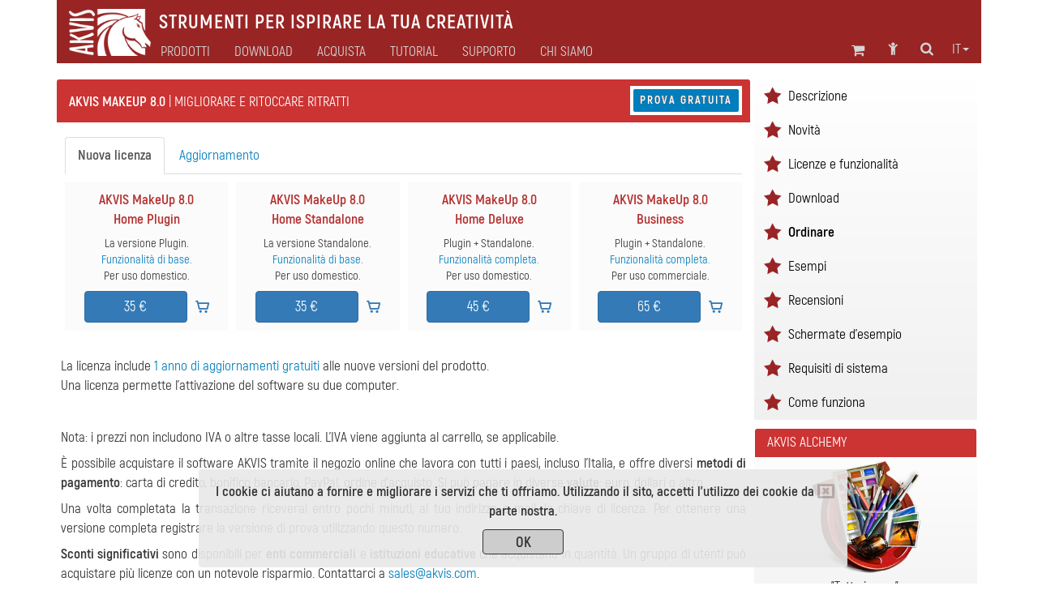

--- FILE ---
content_type: text/html; charset=UTF-8
request_url: https://akvis.com/it/makeup/price-retouch-portrait.php
body_size: 10040
content:

<!DOCTYPE html>
<html lang="it"  prefix="og: http://ogp.me/ns#">
   <head>

       


      <script type="text/javascript">
          window.___gcfg = {lang: 'en'};
          (function ()
          {
             var po = document.createElement("script");
             po.type = "text/javascript";
             po.async = true;
             po.src = "https://apis.google.com/js/plusone.js";
             var s = document.getElementsByTagName("script")[0];
             s.parentNode.insertBefore(po, s);
          })();</script>

      <link href="https://plus.google.com/108376232293861711147/" rel="publisher" />
      <title>Acquistare il programma AKVIS MakeUp: licenze, sconti</title>
      <meta name="Robots" content="index,follow">
      <meta name="Description" content="Come acquistare AKVIS MakeUp. Plugin e Standalone. Prezzi. Licenze. Sconti. Pacchetti. Aggiornamento.">
      <meta http-equiv="Description" content="Come acquistare AKVIS MakeUp. Plugin e Standalone. Prezzi. Licenze. Sconti. Pacchetti. Aggiornamento.">
      <meta name="Keywords" content="MakeUp, acquistare, ordinare, online, versione, licenza, programma,  software,  negozio">
      <meta http-equiv="Keywords" content="MakeUp, acquistare, ordinare, online, versione, licenza, programma,  software,  negozio">
      <meta http-equiv="Content-Type" content="text/html; charset=UTF-8">
      <meta name="Author" content="© 2004-2026, AKVIS, info@akvis.com">
      <link rel="icon" href="/favicon.svg" type="image/svg+xml">
      <meta name="verify-v1" content="ughqaqk8XYy+41/yHAVQFV52tyc/LjVmsoWp39HeW7Q=" />
      <meta name="viewport" content="width=device-width, initial-scale=1">
      <link rel="stylesheet" href="/tools/font-awesome-4.7.0/css/font-awesome.min.css">
      <link rel="stylesheet" href="/tools/bootstrap/css/bootstrap.min.css">
      <link rel="stylesheet" href="/tools/formvalidation/dist/css/formValidation.min.css">
      <link rel="stylesheet" href="/tools/social-likes/social-likes_birman.css">
      <link REL="stylesheet" HREF="/css/style.min.css" TYPE="text/css">
      <!--<link REL="stylesheet" HREF="/css/atyle-new.min.css" TYPE="text/css">-->
      <link rel="alternate" href="https://akvis.com/it/index.php"/>

      <script type="text/javascript" src="/tools/jquery/jquery-1.12.4.min.js"></script>
      <script type="text/javascript" src="/tools/bootstrap/js/bootstrap.min.js"></script>
      <script type="text/javascript" src="/tools/formvalidation/dist/js/formValidation.min.js"></script>
      <script type="text/javascript" src="/tools/formvalidation/dist/js/framework/bootstrap.min.js"></script>
      <script type="text/javascript" src="/tools/formvalidation/dist/js/language/it_IT.js"></script>
      <script type="text/javascript" src="/tools/social-likes/social-likes.min.js"></script>

      <meta property="og:type" content="website">
      <meta property="og:site_name" content="AKVIS.com">
      <meta property="og:title" content="Acquistare il programma AKVIS MakeUp: licenze, sconti"/>
      <meta property="og:description" content="Come acquistare AKVIS MakeUp. Plugin e Standalone. Prezzi. Licenze. Sconti. Pacchetti. Aggiornamento."/>
      <meta property="og:url" content= "https://akvis.com/it/makeup/price-retouch-portrait.php"/>
      

<!-- Yandex.Metrika counter -->
<script type="text/javascript">
    (function(m,e,t,r,i,k,a){
        m[i]=m[i]||function(){(m[i].a=m[i].a||[]).push(arguments)};
        m[i].l=1*new Date();
        for (var j = 0; j < document.scripts.length; j++) {if (document.scripts[j].src === r) { return; }}
        k=e.createElement(t),a=e.getElementsByTagName(t)[0],k.async=1,k.src=r,a.parentNode.insertBefore(k,a)
    })(window, document,'script','https://mc.yandex.ru/metrika/tag.js', 'ym');

    ym(79634704, 'init', {webvisor:true, clickmap:true, accurateTrackBounce:true, trackLinks:true});
</script>
<noscript><div><img src="https://mc.yandex.ru/watch/79634704" style="position:absolute; left:-9999px;" alt="" /></div></noscript>
<!-- /Yandex.Metrika counter -->

</head>
<body>
   <!-- Google Tag Manager (noscript) -->
 <!--   <noscript><iframe src="https://www.googletagmanager.com/ns.html?id=GTM-PWVNDHP"
                     height="0" width="0" style="display:none;visibility:hidden"></iframe></noscript> -->
   <!-- End Google Tag Manager (noscript) -->

<!--
   <script>
       (function (i, s, o, g, r, a, m) {
          i['GoogleAnalyticsObject'] = r;
          i[r] = i[r] || function () {
             (i[r].q = i[r].q || []).push(arguments)
          }, i[r].l = 1 * new Date();
          a = s.createElement(o),
                  m = s.getElementsByTagName(o)[0];
          a.async = 1;
          a.src = g;
          m.parentNode.insertBefore(a, m)
       })(window, document, 'script', '//www.google-analytics.com/analytics.js', 'ga');
       ga('create', 'UA-1365902-2', 'auto');
       ga('send', 'pageview');

   </script>

-->
   <div class="container">
      <style>
    .awarning{
        position: fixed;
        z-index: 1000;
        bottom: 0;
        background: rgba(232, 232, 232, 0.9);
        width: 800px;
        margin-left: 175px;
    }
    .btn-war{
        color: #333;
        background-color: rgb(205,205,205);
        border-color: #333;
        width: 100px;
        height: 31px;
        padding: 3px 12px;
        margin-top: 10px;
    }
    @media (max-width: 1199px){
        .awarning{
            width: 800px;
            margin-left:75px;
        }
    }   
    @media (max-width: 991px){
        .awarning{
            width: 710px;
            margin-left: 5px;
        }
    }
    @media (max-width: 767px){
        .awarning{
            width: 100%;
            margin-left: 0;
        }
    }
</style>

<div style="display: none" class='alert awarning text-center'></div>

<script>
    //-------------------------------------------------------
    function getCookie(name) {
        var matches = document.cookie.match(new RegExp(
            "(?:^|; )"+name.replace(/([\.$?*|{}\(\)\[\]\\\/\+^])/g, '\\$1')+"=([^;]*)"
        ));
        return matches ? decodeURIComponent(matches[1]) : undefined;
    }
    //-------------------------------------------------------
    function setCookie(name, value, options) {
        options = options || {};
        var expires = options.expires;
        if (typeof expires === "number" && expires) {
            var d = new Date();
            d.setTime(d.getTime()+expires*1000);
            expires = options.expires = d;
        }
        if (expires && expires.toUTCString) {
            options.expires = expires.toUTCString();
        }
        value = encodeURIComponent(value);
        var updatedCookie = name+"="+value;

        for (var propName in options) {
            updatedCookie += "; "+propName;
            var propValue = options[propName];
            if (propValue !== true) {
                updatedCookie += "="+propValue;
            }
        }
        updatedCookie += ";path=/";
      document.cookie = updatedCookie;
    }
    //-------------------------------------------------------
    function delCookie(name) {
        setCookie(name, "", {expires: -1});
    }
    //-------------------------------------------------------
    function closeWarning(){
        setCookie('warning', 'ok', {expires:"31 Jan 2028 00:0:00 GMT"});
        $('.alert').alert('close');
    };
    //-------------------------------------------------------
    function view_more(){
       $("#find-more").hide();
       $("#more").show();
    };
    //-------------------------------------------------------
    $(document).ready(function(){
        var n = getCookie('warning');
        if(n === undefined){
            $(".awarning").html("<button type='button' class='close' data-dismiss='alert' aria-label='Close'><span aria-hidden='true'><i class='fa fa-window-close-o' aria-hidden='true'></i></span></button><strong>I cookie ci aiutano a fornire e migliorare i servizi che ti offriamo. Utilizzando il sito, accetti l'utilizzo dei cookie da parte nostra.</strong></br><button type='button' class='btn btn-war' onclick='closeWarning()'><strong>OK</strong></button>");
            $(".awarning").show();
        } 
    });
</script>
      <div class="col-md-1 col-xs-2 col-md-offset-11 col-xs-offset-10 text-center">
<a class="atop " href="#">
    <i class="fa fa-chevron-circle-up fa-2x " aria-hidden="true"></i>
</a>
</div>      <!--<div class="container">-->
    <nav class="navbar navbar-default">
        <div class="navbar-header">
            <button type="button" class="navbar-toggle collapsed" data-toggle="collapse" data-target="#navbar-collapse">
                <span class="sr-only">Toggle navigation</span>
                <span class="icon-bar"></span>
                <span class="icon-bar"></span>
                <span class="icon-bar"></span>
            </button>

                        <a class="navbar-brand" href = /it/index.php><img src='/img/logo_horse.png' height='40' align="middle" alt='AKVIS'></a>
            <p class="navbar-text navbar-text-jp">Strumenti per ispirare la tua creatività</p>

        </div>
        <div class="collapse navbar-collapse" id="navbar-collapse">
            <ul id="menu-icon1" class="nav navbar-nav navbar-right">
                <!--Корзина******************-->
<li>
   <div class="shoppingcart_wrapper">
      <a href='/it/shopping-cart.php' class="shoppingcart">
                      <!-- TODO car -->
             <span class="kol-cart"></span>
                  <i class="fa fa-shopping-cart fa-2 fa-fw" title="Carrello"></i>
      </a>
   </div>
</li>
<!--Комната пользователя******************-->
<li><a href="https://akvis.com/customer/it/customer-room.php"><i class="fa fa-child fa-2 fa-fw " title="Accedi al conto"></i></a></li>
<!--Поиск******************-->
<li><a href="/it/search-on-akvis.php"><i class="fa fa-search fa-2 fa-fw" title="Cerca nel sito"></i></a></li>
<!--Язык******************-->
<li class="dropdown menu-lang">
   <a href="#" class="dropdown-toggle" data-toggle="dropdown" role="button" 
      aria-expanded="false">it<span class="caret"></span></a>
   <ul id="menu-lang" class="dropdown-menu" role="menu">
      <li><a href='/en/makeup/price-retouch-portrait.php'>English</a></li><li><a href='/fr/makeup/price-retouch-portrait.php'>Français</a></li><li><a href='/de/makeup/price-retouch-portrait.php'>Deutsch</a></li><li><a href='/es/makeup/price-retouch-portrait.php'>Español</a></li><li><a href='/pt/makeup/price-retouch-portrait.php'>Português</a></li><li><a>Italiano</a></li><li><a href='/jp/makeup/price-retouch-portrait.php'>日本語</a></li><li><a href='/ru/makeup/price-retouch-portrait.php'>Pусский</a></li>   </ul>
</li>

            </ul>
            <ul id="main-menu" class="nav navbar-nav ">
                <!-- Products Photo -->
                <li class="dropdown mega-dropdown dd-style">
        <a id="hr0"  class="dropdown-toggle" data-toggle="dropdown" role="button" aria-haspopup="true" aria-expanded="false">Prodotti</a>
    <ul class="dropdown-menu mega-dropdown-menu">
        <li class="col-sm-4">
            <ul>
                <li class='sub-header  '>

<a href='/it/products-photo-editing-software.php'><i class='fa fa-caret-right' aria-hidden='true'></i>Gestione foto</a>
</li><li class='sub-part  '>

<a href='/it/airbrush/index.php'><i class='fa fa-caret-right' aria-hidden='true'></i>AirBrush</a>
</li><li class='sub-part  '>

<a href='/it/artifact-remover/index.php'><i class='fa fa-caret-right' aria-hidden='true'></i>Artifact Remover AI</a>
</li><li class='sub-part  '>

<a href='/it/artsuite/index.php'><i class='fa fa-caret-right' aria-hidden='true'></i>ArtSuite</a>
</li><li class='sub-part  '>

<a href='/it/artwork/index.php'><i class='fa fa-caret-right' aria-hidden='true'></i>ArtWork</a>
</li>                                                   <li class='sub-part  '>

<a href='/it/chameleon/index.php'><i class='fa fa-caret-right' aria-hidden='true'></i>Chameleon</a>
</li><li class='sub-part  '>

<a href='/it/charcoal/index.php'><i class='fa fa-caret-right' aria-hidden='true'></i>Charcoal</a>
</li>                                                   <li class='sub-part  '>

<a href='/it/coloriage/index.php'><i class='fa fa-caret-right' aria-hidden='true'></i>Coloriage AI</a>
</li><li class='sub-part  '>

<a href='/it/decorator/index.php'><i class='fa fa-caret-right' aria-hidden='true'></i>Decorator</a>
</li><li class='sub-part  '>

<a href='/it/draw/index.php'><i class='fa fa-caret-right' aria-hidden='true'></i>Draw</a>
</li>                                                   <li class='sub-part  '>

<a href='/it/enhancer/index.php'><i class='fa fa-caret-right' aria-hidden='true'></i>Enhancer</a>
</li><li class='sub-part  '>

<a href='/it/explosion/index.php'><i class='fa fa-caret-right' aria-hidden='true'></i>Explosion</a>
</li><li class='sub-part  '>

<a href='/it/frames/index.php'><i class='fa fa-caret-right' aria-hidden='true'></i>Frames</a>
</li><li class='sub-part  '>

<a href='/it/hdrfactory/index.php'><i class='fa fa-caret-right' aria-hidden='true'></i>HDRFactory</a>
</li>            </ul>
        </li>
        <li class="col-sm-4">
            <ul>
                <li class='sub-part  '>

<a href='/it/inspire/index.php'><i class='fa fa-caret-right' aria-hidden='true'></i>Inspire AI</a>
</li><li class='sub-part  '>

<a href='/it/lightshop/index.php'><i class='fa fa-caret-right' aria-hidden='true'></i>LightShop</a>
</li><li class='sub-part  '>

<a href='/it/magnifier/index.php'><i class='fa fa-caret-right' aria-hidden='true'></i>Magnifier AI</a>
</li><li class='sub-part cur '>

<a href='/it/makeup/index.php'><i class='fa fa-caret-right' aria-hidden='true'></i>MakeUp</a>
</li><li class='sub-part  '>

<a href='/it/natureart/index.php'><i class='fa fa-caret-right' aria-hidden='true'></i>NatureArt</a>
</li><li class='sub-part  '>

<a href='/it/neon/index.php'><i class='fa fa-caret-right' aria-hidden='true'></i>Neon</a>
</li><li class='sub-part  '>

<a href='/it/noise-buster/index.php'><i class='fa fa-caret-right' aria-hidden='true'></i>Noise Buster AI</a>
</li><li class='sub-part  '>

<a href='/it/oilpaint/index.php'><i class='fa fa-caret-right' aria-hidden='true'></i>OilPaint</a>
</li>	<li class='sub-part  '>

<a href='/it/pastel/index.php'><i class='fa fa-caret-right' aria-hidden='true'></i>Pastel</a>
</li><li class='sub-part  '>

<a href='/it/points/index.php'><i class='fa fa-caret-right' aria-hidden='true'></i>Points</a>
</li><li class='sub-part  '>

<a href='/it/refocus/index.php'><i class='fa fa-caret-right' aria-hidden='true'></i>Refocus AI</a>
</li>                                                   <li class='sub-part  '>

<a href='/it/retoucher/index.php'><i class='fa fa-caret-right' aria-hidden='true'></i>Retoucher</a>
</li><li class='sub-part  '>

<a href='/it/sketch/index.php'><i class='fa fa-caret-right' aria-hidden='true'></i>Sketch</a>
</li>                                                   <li class='sub-part  '>

<a href='/it/smartmask/index.php'><i class='fa fa-caret-right' aria-hidden='true'></i>SmartMask AI</a>
</li>            </ul>
        </li>
        <li class="col-sm-4">
            <ul>
                <li class='sub-part  '>

<a href='/it/watercolor/index.php'><i class='fa fa-caret-right' aria-hidden='true'></i>Watercolor</a>
</li>                <li class="divider"></li>
                <li class='sub-header  '>

<a href='/it/frame-packs/index.php'><i class='fa fa-caret-right' aria-hidden='true'></i>Pacchetti cornici</a>
</li>                <li class="divider"></li>
		<li class='sub-header  '>

<a href='https://alivecolors.com/it/index.php/?utm_source=akvis&utm_medium=akv_header&utm_campaign=ac'><i class='fa fa-caret-right' aria-hidden='true'></i>AliveColors</a>
</li>                <li class="divider"></li>
		<li class='sub-header  '>

<a href='https://akvisphotobook.com/it/index.php'><i class='fa fa-caret-right' aria-hidden='true'></i>PhotoBook</a>
</li>                <li class="divider"></li>
                <!-- Products Video -->
                <li class='sub-header  '>

<a href='/it/video-software.php'><i class='fa fa-caret-right' aria-hidden='true'></i>Gestione video</a>
</li><li class='sub-part  '>

<a href='/it/airbrush-video/index.php'><i class='fa fa-caret-right' aria-hidden='true'></i>AirBrush Video</a>
</li><li class='sub-part  '>

<a href='/it/charcoal-video/index.php'><i class='fa fa-caret-right' aria-hidden='true'></i>Charcoal Video</a>
</li><li class='sub-part  '>

<a href='/it/neon-video/index.php'><i class='fa fa-caret-right' aria-hidden='true'></i>Neon Video</a>
</li><li class='sub-part  '>

<a href='/it/oilpaint-video/index.php'><i class='fa fa-caret-right' aria-hidden='true'></i>OilPaint Video</a>
</li><li class='sub-part  '>

<a href='/it/sketch-video/index.php'><i class='fa fa-caret-right' aria-hidden='true'></i>Sketch Video</a>
</li><li class='sub-part  '>

<a href='/it/stencil-video/index.php'><i class='fa fa-caret-right' aria-hidden='true'></i>Stencil Video</a>
</li><li class='sub-part  '>

<a href='/it/watercolor-video/index.php'><i class='fa fa-caret-right' aria-hidden='true'></i>Watercolor Video</a>
</li>            </ul>
        </li>
    </ul>
</li>                <!-- Download -->
                <li class="simple-menu">
                                        <a id="hr2" href='/it/download.php'>Download</a>
                </li>
                <!-- Store -->
                <li class="dropdown dd-style">
                                        <a id="hr3" href='/it/store-software.php' class="dropdown-toggle" data-toggle="dropdown" role="button" aria-haspopup="true" aria-expanded="false">Acquista</a>
                    <ul class="dropdown-menu">
                        <li class='sub-part  '>

<a href='/it/products.php'><i class='fa fa-caret-right' aria-hidden='true'></i>Programmi</a>
</li>                        <li class='sub-part  '>

<a href='/it/bundles/index.php'><i class='fa fa-caret-right' aria-hidden='true'></i>Pacchetti</a>
</li>                        <li class='sub-part  '>

<a href='/it/frame-packs/index.php'><i class='fa fa-caret-right' aria-hidden='true'></i>Cornici</a>
</li>                        <li class='sub-part  '>

<a href='/it/gift-certificates.php'><i class='fa fa-caret-right' aria-hidden='true'></i>Buoni regalo</a>
</li>                        <li role="separator" class="divider"></li>
                                                <li class='sub-part  '>

<a href='/it/store-software.php'><i class='fa fa-caret-right' aria-hidden='true'></i>Online Store</a>
</li>                    </ul>
                </li>
                <!-- Tutorial -->
                                                                                                                                                                         	                                                                                                      <li class="dropdown mega-dropdown dd-style">
   <a id="hr4" href='/it/tutorials.php' class="dropdown-toggle" data-toggle="dropdown" role="button" aria-haspopup="true" aria-expanded="false">Tutorial</a>
   <ul id="menu-tuturial" class="dropdown-menu mega-dropdown-menu">
      <li class='col-sm-4'><ul><li class='sub-header  '>

<a href='/it/tutorials.php#photo'><i class='fa fa-caret-right' aria-hidden='true'></i>Gestione foto</a>
</li><li class='sub-part  '>

<a href='/it/airbrush-tutorial/index.php'><i class='fa fa-caret-right' aria-hidden='true'></i>AirBrush</a>
</li><li class='sub-part  '>

<a href='/it/artifact-remover-tutorial/index.php'><i class='fa fa-caret-right' aria-hidden='true'></i>Artifact Remover AI</a>
</li><li class='sub-part  '>

<a href='/it/artsuite-tutorial/index.php'><i class='fa fa-caret-right' aria-hidden='true'></i>ArtSuite</a>
</li><li class='sub-part  '>

<a href='/it/artwork-tutorial/index.php'><i class='fa fa-caret-right' aria-hidden='true'></i>ArtWork</a>
</li><li class='sub-part  '>

<a href='/it/chameleon-tutorial/index.php'><i class='fa fa-caret-right' aria-hidden='true'></i>Chameleon</a>
</li><li class='sub-part  '>

<a href='/it/charcoal-tutorial/index.php'><i class='fa fa-caret-right' aria-hidden='true'></i>Charcoal</a>
</li><li class='sub-part  '>

<a href='/it/coloriage-tutorial/index.php'><i class='fa fa-caret-right' aria-hidden='true'></i>Coloriage AI</a>
</li><li class='sub-part  '>

<a href='/it/decorator-tutorial/index.php'><i class='fa fa-caret-right' aria-hidden='true'></i>Decorator</a>
</li><li class='sub-part  '>

<a href='/it/draw-tutorial/index.php'><i class='fa fa-caret-right' aria-hidden='true'></i>Draw</a>
</li><li class='sub-part  '>

<a href='/it/enhancer-tutorial/index.php'><i class='fa fa-caret-right' aria-hidden='true'></i>Enhancer</a>
</li><li class='sub-part  '>

<a href='/it/explosion-tutorial/index.php'><i class='fa fa-caret-right' aria-hidden='true'></i>Explosion</a>
</li><li class='sub-part  '>

<a href='/it/frames-tutorial/index.php'><i class='fa fa-caret-right' aria-hidden='true'></i>Frames</a>
</li><li class='sub-part  '>

<a href='/it/hdrfactory-tutorial/index.php'><i class='fa fa-caret-right' aria-hidden='true'></i>HDRFactory</a>
</li></ul></li>
      <li class='col-sm-4'><ul><li class='sub-part  '>

<a href='/it/inspire-tutorial/index.php'><i class='fa fa-caret-right' aria-hidden='true'></i>Inspire AI</a>
</li><li class='sub-part  '>

<a href='/it/lightshop-tutorial/index.php'><i class='fa fa-caret-right' aria-hidden='true'></i>LightShop</a>
</li><li class='sub-part  '>

<a href='/it/magnifier-tutorial/index.php'><i class='fa fa-caret-right' aria-hidden='true'></i>Magnifier AI</a>
</li><li class='sub-part  '>

<a href='/it/makeup-tutorial/index.php'><i class='fa fa-caret-right' aria-hidden='true'></i>MakeUp</a>
</li><li class='sub-part  '>

<a href='/it/natureart-tutorial/index.php'><i class='fa fa-caret-right' aria-hidden='true'></i>NatureArt</a>
</li><li class='sub-part  '>

<a href='/it/neon-tutorial/index.php'><i class='fa fa-caret-right' aria-hidden='true'></i>Neon</a>
</li><li class='sub-part  '>

<a href='/it/noise-buster-tutorial/index.php'><i class='fa fa-caret-right' aria-hidden='true'></i>Noise Buster AI</a>
</li><li class='sub-part  '>

<a href='/it/oilpaint-tutorial/index.php'><i class='fa fa-caret-right' aria-hidden='true'></i>OilPaint</a>
</li><li class='sub-part  '>

<a href='/it/pastel-tutorial/index.php'><i class='fa fa-caret-right' aria-hidden='true'></i>Pastel</a>
</li><li class='sub-part  '>

<a href='/it/points-tutorial/index.php'><i class='fa fa-caret-right' aria-hidden='true'></i>Points</a>
</li><li class='sub-part  '>

<a href='/it/refocus-tutorial/index.php'><i class='fa fa-caret-right' aria-hidden='true'></i>Refocus AI</a>
</li><li class='sub-part  '>

<a href='/it/retoucher-tutorial/index.php'><i class='fa fa-caret-right' aria-hidden='true'></i>Retoucher</a>
</li><li class='sub-part  '>

<a href='/it/sketch-tutorial/index.php'><i class='fa fa-caret-right' aria-hidden='true'></i>Sketch</a>
</li><li class='sub-part  '>

<a href='/it/smartmask-tutorial/index.php'><i class='fa fa-caret-right' aria-hidden='true'></i>SmartMask AI</a>
</li></ul></li>
      <li class='col-sm-4'><ul><li class='sub-part  '>

<a href='/it/watercolor-tutorial/index.php'><i class='fa fa-caret-right' aria-hidden='true'></i>Watercolor</a>
</li><li class='sub-header  rasdel'>

<a href='https://alivecolors.com/it/tutorial.php'><i class='fa fa-caret-right' aria-hidden='true'></i>AliveColors</a>
</li><li class='sub-header  rasdel'>

<a href='https://akvisphotobook.com/it/tutorial.php'><i class='fa fa-caret-right' aria-hidden='true'></i>PhotoBook</a>
</li><li class='sub-header  rasdel'>

<a href='/it/tutorials.php#video'><i class='fa fa-caret-right' aria-hidden='true'></i>Gestione video</a>
</li><li class='sub-part  '>

<a href='/it/airbrush-video-tutorial/index.php'><i class='fa fa-caret-right' aria-hidden='true'></i>AirBrush Video</a>
</li><li class='sub-part  '>

<a href='/it/charcoal-video-tutorial/index.php'><i class='fa fa-caret-right' aria-hidden='true'></i>Charcoal Video</a>
</li><li class='sub-part  '>

<a href='/it/neon-video-tutorial/index.php'><i class='fa fa-caret-right' aria-hidden='true'></i>Neon Video</a>
</li><li class='sub-part  '>

<a href='/it/oilpaint-video-tutorial/index.php'><i class='fa fa-caret-right' aria-hidden='true'></i>OilPaint Video</a>
</li><li class='sub-part  '>

<a href='/it/sketch-video-tutorial/index.php'><i class='fa fa-caret-right' aria-hidden='true'></i>Sketch Video</a>
</li><li class='sub-part  '>

<a href='/it/stencil-video-tutorial/index.php'><i class='fa fa-caret-right' aria-hidden='true'></i>Stencil Video</a>
</li><li class='sub-part  '>

<a href='/it/watercolor-video-tutorial/index.php'><i class='fa fa-caret-right' aria-hidden='true'></i>Watercolor Video</a>
</li><li class='sub-header  rasdel'>

<a href='/it/tutorials.php#articles'><i class='fa fa-caret-right' aria-hidden='true'></i>Articoli</a>
</li><li class='sub-part  '>

<a href='/it/tutorial/install-akvis/install.php'><i class='fa fa-caret-right' aria-hidden='true'></i>Tutorial generali</a>
</li><li class='sub-part  '>

<a href='/it/graphic-tips/index.php'><i class='fa fa-caret-right' aria-hidden='true'></i>Trucchi</a>
</li></ul></li>
   </ul>
</li>
                <!-- Support -->
                <li class="dropdown dd-style">
                                        <a id="hr5" href='/it/support.php' class="dropdown-toggle" data-toggle="dropdown" role="button" aria-haspopup="true" aria-expanded="false">Supporto</a>
                    <ul class="dropdown-menu">
                        <li class='sub-part  '>

<a href='/it/support/feedback.php'><i class='fa fa-caret-right' aria-hidden='true'></i>Invia un messaggio</a>
</li><li class='sub-part  '>

<a href='https://akvis.com/customer/it/login.php'><i class='fa fa-caret-right' aria-hidden='true'></i>Il mio account</a>
</li><li class='sub-part  '>

<a href='/it/upgrade-software.php'><i class='fa fa-caret-right' aria-hidden='true'></i>Aggiornamenti</a>
</li>                    </ul>
                </li>
                <!-- Company -->
                <li class="dropdown dd-style">
                                        <a id="hr6" href='/it/about-company.php' class="dropdown-toggle" data-toggle="dropdown" role="button" aria-haspopup="true" aria-expanded="false">Chi siamo</a>
                    <ul class="dropdown-menu">
                        <li class='sub-part  '>

<a href='/it/company/index.php'><i class='fa fa-caret-right' aria-hidden='true'></i>AKVIS</a>
</li><li class='sub-part  '>

<a href='/it/company/news.php'><i class='fa fa-caret-right' aria-hidden='true'></i>Notizie</a>
</li><li class='sub-part  '>

<a href='/it/company/press-releases.php'><i class='fa fa-caret-right' aria-hidden='true'></i>Sala stampa</a>
</li><li class='sub-part  '>

<a href='/it/company/testimonials.php'><i class='fa fa-caret-right' aria-hidden='true'></i>Testimonianze</a>
</li><li class='sub-part  '>

<a href='/it/company/contacts-developers.php'><i class='fa fa-caret-right' aria-hidden='true'></i>Contatti</a>
</li>                    </ul>
                </li>
                <ul id="menu-icon2" class="nav navbar-nav navbar-right">
                    <!--Корзина******************-->
<li>
   <div class="shoppingcart_wrapper">
      <a href='/it/shopping-cart.php' class="shoppingcart">
                      <!-- TODO car -->
             <span class="kol-cart"></span>
                  <i class="fa fa-shopping-cart fa-2 fa-fw" title="Carrello"></i>
      </a>
   </div>
</li>
<!--Комната пользователя******************-->
<li><a href="https://akvis.com/customer/it/customer-room.php"><i class="fa fa-child fa-2 fa-fw " title="Accedi al conto"></i></a></li>
<!--Поиск******************-->
<li><a href="/it/search-on-akvis.php"><i class="fa fa-search fa-2 fa-fw" title="Cerca nel sito"></i></a></li>
<!--Язык******************-->
<li class="dropdown menu-lang">
   <a href="#" class="dropdown-toggle" data-toggle="dropdown" role="button" 
      aria-expanded="false">it<span class="caret"></span></a>
   <ul id="menu-lang" class="dropdown-menu" role="menu">
      <li><a href='/en/makeup/price-retouch-portrait.php'>English</a></li><li><a href='/fr/makeup/price-retouch-portrait.php'>Français</a></li><li><a href='/de/makeup/price-retouch-portrait.php'>Deutsch</a></li><li><a href='/es/makeup/price-retouch-portrait.php'>Español</a></li><li><a href='/pt/makeup/price-retouch-portrait.php'>Português</a></li><li><a>Italiano</a></li><li><a href='/jp/makeup/price-retouch-portrait.php'>日本語</a></li><li><a href='/ru/makeup/price-retouch-portrait.php'>Pусский</a></li>   </ul>
</li>

                </ul>
            </ul>
        </div>
    </nav>
<!--</div>-->
<script type="text/javascript">
    var mq = window.matchMedia('all and (min-width: 768px)');
    var hr = {"#hr0":"/it/products.php","#hr2":"/it/download.php","#hr3":"/it/store-software.php","#hr4":"/it/tutorials.php","#hr5":"/it/support.php","#hr6":"/it/about-company.php"};
    /**************************************************************************/
    $('html').keydown(function(){
        if (event.keyCode === 27) { //если нажали Esc
            $(".dd-style").removeClass("open");
        }
    });
    /**************************************/
    function updateHref(){
        for(var i in hr){
            if(hr[i] !== ""){
                $(i).attr("href",hr[i]);
            }
        }
    }
    /**************************************/
    function handler() {
        $(".dd-style").removeClass("open");
        if(mq.matches) { // широкий дисплей
            $(".dropdown,#menu-icon1,#menu-icon2,.simple-menu").mouseover(function(){
                $(".dd-style").removeClass("open");
            });
            $(".dd-style").mouseover(function(){
                $(this).addClass("open");
                $(".menu-lang").removeClass("open");
            });
            updateHref();
            $(".dd-style>a").attr("data-toggle","");

            $("#main-menu").mouseleave(function(e){
//                console.log(e.relatedTarget);
                if(e.relatedTarget.className !== "container"){
                    $(".dd-style").removeClass("open");
                }
            });

        } else {
            $(".dd-style>a").attr("data-toggle","dropdown");
            $(".dd-style>a").attr("href","#");
            $(".dd-style,.dropdown,#menu-icon1,#menu-icon2").off('mouseover');
            $(".dropdown-menu").off("mouseleave");
        };
    }
    /**************************************/
    $(document).ready(function(){
        /**************************************/
        handler();
//        mq.addEventListener("change", handler);
        $(mq).on("change", handler);
        $('.dd-style [href = "#"]').removeAttr("href");
    });
    /**************************************************************************/
</script>


<div class="col-md-9">
          <div style="padding-right: 0" class='col-name col-name_pr'>
          <div class="product_name text-left">
             <h1 style="color: #FFF; font-size: 13pt;" >
                <span style='font-weight: bold'>AKVIS MakeUp 8.0</span><span style='font-weight: normal'> | Migliorare e ritoccare ritratti </span>             </h1>
          </div>
          <div class=" hidden-xs col-name_btn text-left">
                         <div class="product-page-buttons">
                <a href='download-retouch-portrait.php#dnlurl' class=rtblue>Prova gratuita</a>             </div>
          </div>
       </div>
      <div class="row-menu text-center col-xs-12 visible-sm visible-xs">
       <a  href='/it/makeup/index.php'>Descrizione</a> | <a  href='/it/makeup/whats-new.php'>Novità</a> | <a  href='/it/makeup/comparison.php'>Licenze e funzionalità</a> | <a  href='/it/makeup/download-retouch-portrait.php'>Download</a> | <a class='ac' >Ordinare</a> | <a  href='/it/makeup/examples-retouch-portrait.php'>Esempi</a> | <a  href='/it/makeup/reviews-retouch-portrait.php'>Recensioni</a> | <a  href='/it/makeup/screenshots-retouch-portrait.php'>Schermate d'esempio</a> | <a  href='/it/makeup/system-requirements.php'>Requisiti di sistema</a> | <a  href='/it/makeup-tutorial/howwork/index.php'>Come funziona</a>   </div>
   <div class="text-right col-xs-12 visible-xs-block">
              <a href='download-retouch-portrait.php#dnlurl' class=rtblue>Prova gratuita</a>   </div>
   <!-- HELP_BEGIN --><!-- HELP_END --><p> <a name='order'></a>




<form  id="orderform" action="/scripts/order.php" method="post" name="orderform">
   <input type="hidden" name="product" value="makeup">
   <input type="hidden" name="lang" value="it">
   <input type="hidden" name="reg" value="paypro">
   <input type="hidden" name="coupon" value="">
   <div class="col-xs-12">
      <!-- Навигационные вкладки -->  
      <ul id="mainTabs" class="nav nav-tabs" role="tablist">
         <li role="presentation" class="active"><a href="#new" aria-controls="new" role="tab" data-toggle="tab">Nuova licenza</a></li>
         <li role="presentation"><a href="#upgrade" aria-controls="upgrade" role="tab" data-toggle="tab">Aggiornamento</a></li>
      </ul>
      <!-- Вкладки панелей -->  
      <div class="tab-content">
         <!--====лицензии==================-->
         <div role="tabpanel" class="tab-pane active" id="new">
                            <div class="row price-row">
                                                                     <div class='col-lg-3 col-sm-6'>
                              <div class='bl-price text-center'>
                                 <div class='nb'> AKVIS MakeUp 8.0</br>Home Plugin </div>
                                 <p class="lic-it"> La versione Plugin. <br><a href=/it/makeup/comparison.php>Funzionalità di base.</a>    <br>Per uso domestico.</p>
                                 <div class="price-shoppingcart">
            <!--                                    <input class='btn btn-primary btn-price' type='button' value="<del>35 €</del>&nbsp;24.50 €" name='w' onclick='send("pers")'/>-->
                                    <button class='btn btn-primary btn-price' onclick='send("pers")'>
                                       35 €                                    </button>
                                                                            <i class="_icon-basket icon-shoppingcart_price" data-pr='makeup' data-lic='pers' title='Aggiungi al carrello'></i>
                                                                     </div>
                              </div>
                           </div>
                                                                                            <div class='col-lg-3 col-sm-6'>
                              <div class='bl-price text-center'>
                                 <div class='nb'> AKVIS MakeUp 8.0</br>Home Standalone </div>
                                 <p class="lic-it"> La versione Standalone. <br><a href=/it/makeup/comparison.php>Funzionalità di base.</a>  <br>Per uso domestico.</p>
                                 <div class="price-shoppingcart">
            <!--                                    <input class='btn btn-primary btn-price' type='button' value="<del>35 €</del>&nbsp;24.50 €" name='w' onclick='send("homestd")'/>-->
                                    <button class='btn btn-primary btn-price' onclick='send("homestd")'>
                                       35 €                                    </button>
                                                                            <i class="_icon-basket icon-shoppingcart_price" data-pr='makeup' data-lic='homestd' title='Aggiungi al carrello'></i>
                                                                     </div>
                              </div>
                           </div>
                                                                                            <div class='col-lg-3 col-sm-6'>
                              <div class='bl-price text-center'>
                                 <div class='nb'> AKVIS MakeUp 8.0</br>Home Deluxe </div>
                                 <p class="lic-it"> Plugin + Standalone. <br><a href=/it/makeup/comparison.php>Funzionalità completa.</a> <br>Per uso domestico.</p>
                                 <div class="price-shoppingcart">
            <!--                                    <input class='btn btn-primary btn-price' type='button' value="<del>45 €</del>&nbsp;31.50 €" name='w' onclick='send("deluxe")'/>-->
                                    <button class='btn btn-primary btn-price' onclick='send("deluxe")'>
                                       45 €                                    </button>
                                                                            <i class="_icon-basket icon-shoppingcart_price" data-pr='makeup' data-lic='deluxe' title='Aggiungi al carrello'></i>
                                                                     </div>
                              </div>
                           </div>
                                                                                            <div class='col-lg-3 col-sm-6'>
                              <div class='bl-price text-center'>
                                 <div class='nb'> AKVIS MakeUp 8.0</br>Business </div>
                                 <p class="lic-it"> Plugin + Standalone. <br><a href=/it/makeup/comparison.php>Funzionalità completa.</a>  <br>Per uso commerciale.</p>
                                 <div class="price-shoppingcart">
            <!--                                    <input class='btn btn-primary btn-price' type='button' value="<del>65 €</del>&nbsp;45.50 €" name='w' onclick='send("bus")'/>-->
                                    <button class='btn btn-primary btn-price' onclick='send("bus")'>
                                       65 €                                    </button>
                                                                            <i class="_icon-basket icon-shoppingcart_price" data-pr='makeup' data-lic='bus' title='Aggiungi al carrello'></i>
                                                                     </div>
                              </div>
                           </div>
                                                                                                                                                                                                                                                                                                                                                                </div>
                     </div>
         <!--====апгрейды==================-->
         <div role="tabpanel" class="tab-pane col-lg-offset-0" id="upgrade">
                            <div class="row price-row">
                                                                                                                                                                                                                                                                                                                                                            <div class='col-lg-3 col-sm-6'>
                              <div class="bl-price text-center">
                                 <div class="nb prod-it">AKVIS MakeUp</br>Home ⇒ Home Deluxe</div>
                                 <p class="upgrade-it"> Aggiornare la licenza a Deluxe per ottenere tutte le funzionalità del software!</p>
                                 <div class="price-shoppingcart">
            <!--                                    <input class='btn btn-primary btn-price' type='button' value='10 €' name='w' 
                                           onclick='send("upgdel")'/>-->
                                    <button class='btn btn-primary btn-price' onclick='send("upgdel")'>
                                       10 €                                    </button> 
                                                                            <i class="_icon-basket icon-shoppingcart_price" data-pr='makeup' data-lic='upgdel' title='Aggiungi al carrello'></i>
                                                                     </div>
                              </div>
                           </div>  
                                                                                                                       <div class='col-lg-3 col-sm-6'>
                              <div class="bl-price text-center">
                                 <div class="nb prod-it">AKVIS MakeUp</br>Home ⇒ Business</div>
                                 <p class="upgrade-it"> Aggiornare la licenza per utilizzare tutte le funzionalità a scopi commerciali!</p>
                                 <div class="price-shoppingcart">
            <!--                                    <input class='btn btn-primary btn-price' type='button' value='30 €' name='w' 
                                           onclick='send("upgbus")'/>-->
                                    <button class='btn btn-primary btn-price' onclick='send("upgbus")'>
                                       30 €                                    </button> 
                                                                            <i class="_icon-basket icon-shoppingcart_price" data-pr='makeup' data-lic='upgbus' title='Aggiungi al carrello'></i>
                                                                     </div>
                              </div>
                           </div>  
                                                                                                                       <div class='col-lg-3 col-sm-6'>
                              <div class="bl-price text-center">
                                 <div class="nb prod-it">AKVIS MakeUp</br>Home Deluxe ⇒ Business</div>
                                 <p class="upgrade-it"> Aggiornare la licenza per utilizzare il software (tutte le funzioni) a scopi commerciali!</p>
                                 <div class="price-shoppingcart">
            <!--                                    <input class='btn btn-primary btn-price' type='button' value='20 €' name='w' 
                                           onclick='send("upgdelbus")'/>-->
                                    <button class='btn btn-primary btn-price' onclick='send("upgdelbus")'>
                                       20 €                                    </button> 
                                                                            <i class="_icon-basket icon-shoppingcart_price" data-pr='makeup' data-lic='upgdelbus' title='Aggiungi al carrello'></i>
                                                                     </div>
                              </div>
                           </div>  
                                                                                                                                                                 <div class='col-lg-3 col-sm-6'>
                              <div class="bl-price text-center">
                                 <div class="nb prod-it">AKVIS MakeUp</br>1 anno di aggiornamenti</div>
                                 <p class="upgrade-it"> Ottieni l'ultima versione e tutti gli aggiornamenti nel corso dell'anno prossimo!</p>
                                 <div class="price-shoppingcart">
            <!--                                    <input class='btn btn-primary btn-price' type='button' value='14 €' name='w' 
                                           onclick='send("yearupdates")'/>-->
                                    <button class='btn btn-primary btn-price' onclick='send("yearupdates")'>
                                       14 €                                    </button> 
                                                                            <i class="_icon-basket icon-shoppingcart_price" data-pr='makeup' data-lic='yearupdates' title='Aggiungi al carrello'></i>
                                                                     </div>
                              </div>
                           </div>  
                                                          </div>
                     </div>
      </div>
   </div>
</form>
<script>
    //****************************************************************    
    $(window).bind('hashchange', function () {
       $('ul.nav-tabs a[href="' + window.location.hash + '"]').tab('show');
    });
    //****************************************************************
    $(document).ready(function () {
       var hash = window.location.hash;
       hash && $('ul.nav-tabs a[href="' + hash + '"]').tab('show');
    });
    //****************************************************************
    function send(lic) {
       $('#orderform').append("<input type='hidden' name='lic' value='" + lic + "'>").submit();
    }
</script>
<p>&nbsp;<p><p>La licenza include <a href='/it/upgrade-software.php'>1 anno di aggiornamenti gratuiti</a> alle nuove versioni del prodotto.<br>Una licenza permette l'attivazione del software su due computer. <p>&nbsp;<p><p><p>Nota: i prezzi non includono IVA o altre tasse locali. L'IVA viene aggiunta al carrello, se applicabile.<p>È possibile acquistare il software AKVIS tramite il negozio online che lavora con tutti i paesi, incluso l'Italia, e offre diversi <strong>metodi di pagamento</strong>: carta di credito, bonifico bancario, PayPal, ordine d'acquisto. Si può pagare in  diverse <strong>valute</strong>: euro, dollari o altro.

<!-- <p>È possibile selezionare il metodo di pagamento e la valuta nella pagina del carrello. Il prezzo verrà ricalcolato nella valuta scelta. -->
<p>Una volta completata la transazione riceverai entro pochi minuti, al tuo indirizzo e-mail, la chiave di licenza. Per ottenere una versione completa registrare la versione di prova utilizzando questo numero.
<p>
<strong>Sconti significativi</strong> sono disponibili per <strong>enti commerciali</strong> e <strong>istituzioni educative</strong> che acquistano in quantità.
 Un gruppo di utenti può acquistare più licenze con un notevole risparmio. Contattarci a <a href="mailto:sales@akvis.com">sales@akvis.com</a>.
<p>Se hai domande, dubbi, bisogno di chiarimenti, per favore  <a href=mailto:team@akvis.com>scrivici</a>!   <p>&nbsp;<p>
   <div class="text-left">
         </div>
    &nbsp;
</div>
<!--********************************************************************************-->
<div class="col-md-3 hidden-sm hidden-xs">
   <div class="panel panel-red">
      <!--<div class="panel-heading">заголовок</div>-->
      <!-- NO_SEARCH_START -->
                <ul class='list-group'>
                    <li class='list-group-item '>
        <img src='/img/star.png'>
        <a href='/it/makeup/index.php'>Descrizione</a>
    </li><li class='list-group-item '>
        <img src='/img/star.png'>
        <a href='/it/makeup/whats-new.php'>Novità</a>
    </li><li class='list-group-item '>
        <img src='/img/star.png'>
        <a href='/it/makeup/comparison.php'>Licenze e funzionalità</a>
    </li><li class='list-group-item '>
        <img src='/img/star.png'>
        <a href='/it/makeup/download-retouch-portrait.php'>Download</a>
    </li><li class='list-group-item ac'>
        <img src='/img/star.png'>
        <a >Ordinare</a>
    </li><li class='list-group-item '>
        <img src='/img/star.png'>
        <a href='/it/makeup/examples-retouch-portrait.php'>Esempi</a>
    </li><li class='list-group-item '>
        <img src='/img/star.png'>
        <a href='/it/makeup/reviews-retouch-portrait.php'>Recensioni</a>
    </li><li class='list-group-item '>
        <img src='/img/star.png'>
        <a href='/it/makeup/screenshots-retouch-portrait.php'>Schermate d'esempio</a>
    </li><li class='list-group-item '>
        <img src='/img/star.png'>
        <a href='/it/makeup/system-requirements.php'>Requisiti di sistema</a>
    </li><li class='list-group-item '>
        <img src='/img/star.png'>
        <a href='/it/makeup-tutorial/howwork/index.php'>Come funziona</a>
    </li>
                </ul>
                <!-- NO_SEARCH_END -->   </div>
          

   <!--       <div class="panel panel-red">
            <div class="panel-heading">Soluzioni</div>
            <div>
            <a href="/it/valentine-2024.php">
               <img class="img-responsive" src="/img/promo/valentine2024-sol.jpg" align=center hspace=0 vspace=8 border=0 alt="Soluzioni"  title="Sconti: -30%">
            </a>
   <br>
            <a href="/it/valentine-2024.php" class=nb>❤️ -30% ❤️</a> 
            </div>
         </div> -->

<!--  BF Offer  -->
<!--
 <div class="panel panel-red">
         <div class="panel-heading" align="left">Sconti</div>
         <div>
   	 <a href="/it/black-friday.php#start">
   	    <img class="img-responsive" src="/img/promo/bf-2025_228x142.jpg" align=center hspace=0 vspace=8 border=0 alt="Black Friday" title="Black Friday: -30%-60%">
   	 </a>
 <br>
   	  <a href="/it/black-friday.php#start" class="nb">Black Friday: -30%-60%</a>
         </div>
      </div>
-->
<!--  Charcoal  -->
  
                 <div class="panel panel-red">
          <div class="panel-heading" align="left">
             <!-- Promozioni -->AKVIS Alchemy</div>
          <!--             <div>
                       <a href="/it/bundles/alchemy.php" title="Tutti i programmi-60%"  class=st1>AKVIS Alchemy</a>
                   </div> -->
          <div>
             <a href="/it/bundles/alchemy.php">
                <img src="/img/bundles/alchemy-bundle_200.png" alt="AKVIS Alchemy: Tutto-in-uno" title="AKVIS Alchemy: Tutto-in-uno"  width="140" align="center" border=0 vspace=4>
             </a>
          </div>
          <div>
             "Tutto in uno":<br>la linea completa di software AKVIS con un grande sconto!          </div>
          <div>
             <a href="/it/bundles/alchemy.php" class=st4  title="Ordinare">-60%</br><p></a>
          </div>
       </div>
              <div class="panel panel-red">
          <div class="panel-heading" align="left">Buoni regalo</div>
          <div>
             <a href="/it/gift-certificates.php">
                <img class="img-responsive" src="/img/gift-cards/certificates290.png" align=center hspace=0 vspace=8 border=0 alt="Buoni regalo">
             </a>
          </div>
       </div>
   
</div>

    <div class="col-xs-12 footer1">
        <div class="footer-soc col-lg-4 col-md-7 col-sm-8 ">
            <a  href="/it/discounts.php#post">Condividi con gli amici e ottenere uno sconto!</a>
            <div class="icon">
                                    <a href="https://www.facebook.com/AKVIS.Software/" class="fa fa-facebook fa-2x" title="Facebook"></a>
                    <a href="https://www.instagram.com/akvisllc/" class="fa fa-instagram fa-2x" title="Instagram"></a>
                                                    <a href="https://www.youtube.com/user/AKVISvideo" class="fa fa-youtube fa-2x" title="YouTube"></a>
                    <a href="https://x.com/akvis" class="fa _icon-twitter" style="font-size: 2em" title="X"></a> 
                                <a href="https://www.pinterest.com/akvisllc/" class="fa fa-pinterest-p fa-2x" title="Pinterest"></a>;
                <a href="https://akvis.com/akvis-rss.xml" class="fa fa-rss fa-2x" title="AKVIS RSS Feed"></a>
            </div>
        </div>
        <div class="subs col-md-4 col-sm-4 hidden-lg col-md-offset-1">
                <a href="/it/subscribe.php">
        Iscriviti alla newsletter
        <div class="icon">
            <i class="fa fa-envelope-o fa-2x" title=""></i>
        </div>
    </a>        </div>
        <div id="hr" class="col-sm-12 hidden-lg" ><hr></div>
        <div class="footer-menu-max text-center col-lg-5 col-md-12 col-sm-12">
            <div class='col-xs-4 separator1'><div class='footer-menu-1'><span>Prodotti</span></br><a href='/it/products-photo-editing-software.php'>Gestione foto</a></br><a href='/it/video-software.php'>Gestione video</a></br><a href='https://alivecolors.com/it/?utm_source=akvis&utm_medium=akv_footer&utm_campaign=ac'>Editor di immagini</a></div></div><div class='col-xs-4 separator2'><div class='footer-menu-2'><span>Informazioni</span></br><a href='/it/compatibility-software.php'>Compatibilità</a></br><a href='/it/store-software.php'>Online Store</a></br><a href='/it/discounts.php'>Sconti</a></div></div><div class='col-xs-4 separator3'><div class='footer-menu-3'><span>Supporto</span></br><a href='/it/support/feedback.php'>Invia un messaggio</a></br><a href='/it/upgrade-software.php'>Aggiornamento</a></br><a href='/it/tutorials.php'>Tutorial</a></div></div>        </div>
        <div class="footer-menu-min col-sm-12">
            <p><a href='/it/tutorials.php'>Gestione foto</a></p><p><a href='/it/tutorials.php'>Gestione video</a></p><p><a href='/it/tutorials.php'>Pacchetti cornici</a></p><p><a href='/it/tutorials.php'>Invia un messaggio</a></p><p><a href='/it/tutorials.php'>Aggiornamento</a></p><p><a href='/it/tutorials.php'>Contatti</a></p>        </div>
        <div class="subs1 col-lg-3 visible-lg">
                <a href="/it/subscribe.php">
        Iscriviti alla newsletter
        <div class="icon">
            <i class="fa fa-envelope-o fa-2x" title=""></i>
        </div>
    </a>        </div>
    </div>
    <div class="col-xs-12 footer2">
        <div class="col-lg-7  footer-section3">
             <a href="/en/makeup/price-retouch-portrait.php"   title="English">English</a>&nbsp;&nbsp;| <a href="/fr/makeup/price-retouch-portrait.php"   title="Français">Français</a>&nbsp;&nbsp;| <a href="/de/makeup/price-retouch-portrait.php"   title="Deutsch">Deutsch</a>&nbsp;&nbsp;| <a href="/es/makeup/price-retouch-portrait.php"   title="Español">Español</a>&nbsp;&nbsp;| <a href="/pt/makeup/price-retouch-portrait.php"   title="Português do Brasil">Português</a>&nbsp;&nbsp;| <span title="Italiano">Italiano</span>&nbsp;&nbsp;| <a href="/jp/makeup/price-retouch-portrait.php"   title="日本語">日本語</a>&nbsp;&nbsp;| <a href="/ru/makeup/price-retouch-portrait.php"   title="Pусский">Pусский</a>        </div>
        <div class="col-lg-5  footer-section4">
            &copy;&nbsp;2004-2026&nbsp; AKVIS. Tutti i diritti riservati.        </div>
    </div>
</div>
    <script type="text/javascript" src="/js/script.js"></script>
    <!--<script type="text/javascript" src="/js/script.min.js"></script>-->
</body>
</html>





--- FILE ---
content_type: application/javascript
request_url: https://akvis.com/js/script.js
body_size: 4079
content:

const pathname = document.location.pathname;
const lang = document.querySelector('.menu-lang a').textContent;
//***********************************************
$(document).ready(function () {
// ---- иконка "на верх"
   $(window).scroll(function () {
      if ($(window).scrollTop() > 200) {
         $('.atop').addClass('atop-visible');
      } else {
         $('.atop').removeClass('atop-visible');
      }
   });
   //-------------------------------------------------------
   $('.atop').click(function () {
      $('html, body').animate({scrollTop: 0}, 300);
      return false;
   });
   //-------------------------------------------------------
});
//************************************************
// copytext
//************************************************
const copytext = document.querySelectorAll('.copy-text__btn');
if (copytext) {

   let pr_old = $('#pr-box').val();
   let name_old = $('#pr-box option:selected').text();
   const str_list = document.querySelectorAll('.copy-text');
   const li_list = $('.tutorial-content li');
   //------------------------------------------------------------------
   $('#pr-box').on('change', (e) => {
      changepr();
   });
   //------------------------------------------------------------------
   function changepr() {
      for (let li of li_list) {
         let n_pr = li.innerHTML.indexOf(pr_old) > 0;
         let n_name = li.innerHTML.indexOf(name_old) > 0;
         let pr_new = $('#pr-box').val();
         let name_new = $('#pr-box option:selected').text();
         if (n_pr || n_name) {
            let str = li.innerHTML.replace(new RegExp(name_old, "g"), name_new);
            li.innerHTML = str.replace(new RegExp(pr_old, "g"), pr_new);
            setcopy(li.getElementsByTagName('button'));
         }
      }
      pr_old = $('#pr-box').val();
      name_old = $('#pr-box option:selected').text();
   }

   //--------------------------------
   function iconcopy(el, icon) {
      el.firstChild.className = icon;
      setTimeout(() => el.firstChild.className = "_icon-copy", 1000);
   }
   //--------------------------------
   function setcopy(list) {
      for (let ct of list) {
         ct.addEventListener('click', function (event) {
//         event.preventDefault();
            let pel = ct.parentElement.firstChild.textContent;
            pel = pel.replaceAll("\n", "");
            pel = pel.trim();
            if (navigator.clipboard) {
               navigator.clipboard.writeText(pel)
                       .then(() => {
                          // Получилось!
//                       console.log("_clipboard.writeText_");
                          iconcopy(this, "_icon-check");
                       })
                       .catch(err => {
//                       console.log('Something went wrong', err);
                          iconcopy(this, "_icon-times");
                       });
            } else {
               const inp = document.createElement('input');
               document.body.appendChild(inp);
               inp.value = pel;
               inp.select();
               if (document.execCommand('copy')) {
//               console.log("_execCommand_");
                  iconcopy(this, "_icon-check");
               } else {
//               console.log("Failed...");
                  iconcopy(this, "_icon-times");
               }

               document.body.removeChild(inp);
            }
         });
      }
   }
   //--------------------------------

   setcopy(copytext);
}

//************************************************
// twtw
//************************************************
const twtw = document.querySelectorAll('.twentytwenty-container');
if (twtw) {
   for (let el of twtw) {
      el.insertAdjacentHTML("beforeend",
              `<div class="twentytwenty__handle"><span class="twentytwenty__handle_left"><</span><span class="twentytwenty__handle_right">></span></div>`);
      const imgs = el.getElementsByTagName('img');
      imgs[0].removeAttribute('vspace');
      if (!imgs[0].classList.contains("novisible")) {
         imgs[0].classList.add("novisible");
      }
      imgs[1].removeAttribute('vspace');
      if (!imgs[1].classList.contains("visible")) {
         imgs[1].classList.add("visible");
      }
      const before = imgs[0];
      const handle = el.getElementsByClassName('twentytwenty__handle')[0];
//      let w = n.replace( /px/g, "" );
      el.style.setProperty('max-width', el.dataset.width);
      el.style.setProperty('max-hight', el.clientHeight + 'px');
      handle.onpointerdown = (event) => {
         if (event.button === 0) {
            const rec = el.getBoundingClientRect();
            el.onpointermove = (event) => {
               let x = ((event.clientX - rec.x) / rec.width) * 100;
               if (x > 0 && x < 100) {
                  handle.style.setProperty('left', x + '%');
                  before.style.setProperty('width', x + '%');
               }
            };
            document.onpointerup = () => {
               el.onpointermove = null;
               document.onpointerup = null;
            };
         }
      };
   }
}

//************************************************
// shoppingcart
//************************************************
const colcart = document.querySelector('.kol-cart');
if (colcart) {
   const cartNum = document.querySelector('.shoppingcart_quantity');
//-----------------------------------------------
   function col_dec(el) {
      let element = $('#count' + el)[0];
      let col = Number(element.value);
      if (col > 1) {
         --col;
         element.value = col;
         $('#count' + el).trigger("change");
      }
   }
//-----------------------------------------------
   function col_inc(el) {
      let element = $('#count' + el)[0];
      let col = Number(element.value);
      ++col;
      element.value = col;
      $('#count' + el).trigger("change");
   }
//-----------------------------------------------
   function updateSum(el) {
      myCart.refresh();
      const price = Number($('#' + el + ' .price span')[0].innerText);
      const col = Number($('#count' + el)[0].value);
      let cost = Number(price * col);
      cost = Math.round(cost * 100) / 100;
      $('#' + el + ' .cost span')[0].innerText = cost;
      let sum = 0;
      $('.cost span').each(function (i, element) {
         sum += Number(element.innerText);
//      console.log(element.innerText);
      });
      $('#sum span')[0].innerText = sum;
   }
//-----------------------------------------------undefined
   class Cart {
      products = null;

      //----------
      constructor() {

         this.products = JSON.parse(localStorage.getItem("_bas"))?.products ?? this.setStorage();

         if (!this.products) {
            console.log("err: _bas = " + localStorage.getItem('_bas'));
         }

         if (cartNum && this.products) {
            cartNum.textContent = this.count;
         }
      }
      //----------
      setStorage() {
         localStorage.removeItem('_bas');
         localStorage.setItem("_bas", JSON.stringify({products: []}));
         return JSON.parse(localStorage.getItem("_bas")).products;
      }
      //----------
      get count() {
         let n = 0;

         if (this.products && this.products.length > 0) {
            this.products.forEach(function (item) {
               n += Number(item.num);
            });
         }

         let kolcart = $('.kol-cart')[0];
         if (kolcart) {
            if (n === 0) {
               $('.kol-cart')[0].textContent = '';
               $('.kol-cart')[1].textContent = '';
               $('.kol-cart').css('background', 'none');
            } else {
               $('.kol-cart')[0].textContent = n;
               $('.kol-cart')[1].textContent = n;
               $('.kol-cart').css('background', '#e24d89');
            }
         }
         return n;
      }
      //----------
      get json() {
         return localStorage.getItem("_bas");
      }
      //----------
      addProduct(product) {
         this.products.push(product);
         this.refresh();
      }
      //----------
      clear() {
         this.products = [];
         this.refresh();
      }
      //----------
      refresh() {
         localStorage.setItem("_bas", JSON.stringify(this));
         this.products = JSON.parse(localStorage.getItem("_bas")).products;
         this.count;
      }
      //----------
   }
//-----------------------------------------------
   class Product {
      pr;
      lic;
      num;
      constructor(pr, lic, num) {
         this.pr = pr;
         this.lic = lic;
         this.num = num;
      }
   }
//-----------------------------------------------
   function add_cart(pr, lic) {
      let ret = -1;
      myCart.products.forEach(function (item, i, arr) {
         if (item.pr === pr && item.lic === lic) {
            ret = i;
         }
      });
      if (ret === -1) {
         const product = new Product(pr, lic, 1);
         myCart.addProduct(product);
      } else {
         myCart.products[ret].num = myCart.products[ret].num + 1;
         myCart.refresh();
      }
   }
//-----------------------------------------------
   function del_cart(index) {
      if (Array.isArray(index)) {
         index.forEach(function (item, i, arr) {
            myCart.products.splice(item, 1);
         });
      } else {
         myCart.products.splice(index, 1);
      }
      myCart.refresh();
      getCarts();
   }
//-----------------------------------------------
   function clearCarts() {
      myCart.clear();
      getCarts();
   }
//-----------------------------------------------
   function getCarts() {
      $.ajax({
         url: "/scripts/shoppingcart-update.php",
         type: "POST",
         dataType: "html",
         data: "str=" + myCart.json + "&lang=" + lang,
         beforeSend: function () {
            $(document.body).css({'cursor': 'wait'});
         },
         success: function (data) {
            $("#shoppingcart").html(data);
            $('.select-cart').prop('checked', true);
            $('.select-cart').on('click', () => {
               if ($(':checkbox:checked').length > 0) {
                  $('#goToStore').attr('disabled', false);
               } else {
                  $('#goToStore').attr('disabled', true);
               }
            });
            $(".btn-inc").on('click', (e) => {
               col_inc(e.target.dataset.key);
            });
            $(".btn-dec").on('click', (e) => {
               col_dec(e.target.dataset.key);
            });
            $(".item_count").on('change', (el) => {
               myCart.products[el.target.dataset.key].num = el.target.value;
               updateSum(el.target.dataset.key);
            });
            $('.btn-clear').on('click', (e) => {
               clearCarts();
            });
            $('.btn-stored').on('click', (e) => {
               goToStore(e.target.dataset.storedid, e.target.dataset.storedurl);
            });
         },
         error: function (xhr, ajaxOptions, thrownError) {
// console.log(thrownError);
         },
         complete: function () {
            $(document.body).css({'cursor': 'default'});
         }
      });
   }
//-----------------------------------------------
   function goToStore(storeid, store_url) {
      const list = $(':checkbox:checked');
      let arr = [];
//   const coupon = $("#coupon-cart")[0].value;
      list.each(function (indx, element) {
         arr.push(element.dataset.key);
         let col = $(element.dataset.count)[0].value;
         if (storeid === "paypro") {
            let z = indx ? "&products[" + (indx + 1) + "][id]=" : "";
            let n = col === '1' ? "" : "&products[" + (indx + 1) + "][qty]=" + col;
            store_url += z + element.value + n;
         }
      });
//   if (coupon !== "")
//      store_url += "&coupon-code-to-add=" + coupon;

      window.open(store_url);
      arr.sort(function (a, b) {
         return b - a;
      });
      del_cart(arr);
   }
//-----------------------------------------------
//-----------------------------------------------
   const myCart = new Cart();

   if (myCart.products) {
      myCart.count;
//TODO cart
      if (pathname.includes("shopping-cart")) {
         getCarts();
      }
   }
//-----------------------------------------------
   $(document).ready(function () {
//TODO cart
      if (lang === "ru") {
         $('.icon-shoppingcart_price').css({'display': 'none'});
      }
      if (lang !== "ru") {
         $('.icon-shoppingcart_price, .icon-shoppingcart').on('click', (e) => {
            add_cart(e.target.dataset.pr, e.target.dataset.lic);
         });
      }
   });
}
//************************************************
// form-store-software
//************************************************
if (pathname.includes("store-software") || pathname.includes("price")) {
   const tab = ["photo", "video", "bundles"];
   const btn = ["framepacks", "certificates", "updates"];
   $('#category').on('change', () => {
      send_category("1");
   });
   $('#list_product').on('change', () => {
      send_product();
   });
   //***************************************************************
   function send_category(f) {
      $("#list_product").html("");
      $("#tab").html("");
      $("#btn").html("");
      let category = $("select#category").val();
      setCookie("store_cat", category);
      $.ajax({
         url: "/scripts/store-function.php",
         type: "POST",
         dataType: "json",
         data: $("#form_category").serialize() + "&action=category",
         beforeSend: function () {
            $(document.body).css({'cursor': 'wait'});
         },
         success: function (data) {
//console.log(data);
            str = "";
            $.each(data, function (key, el) {
               if (el.name) {
                  str += "<option data-fpack='" + el.fpack + "' data-price='" + el.price + "' value='" + el.val + "'>" + el.name + "</option>";
               }
            });
            $("#list_product").html(str);
            if (f === "1") {
               delCookie("store_pr");
            }
            let pr = getCookie("store_pr");
            if (pr === undefined || pr === null) {
               $("#list_product :first").attr("selected", "selected");
            } else {
               $("select#list_product").val(pr);
            }
            send_product();
         },
         error: function (xhr, ajaxOptions, thrownError) {
//            console.log(thrownError);
         },
         complete: function () {
            $(document.body).css({'cursor': 'default'});
         }
      });
   }
   //***************************************************************
   function send_product() {
      if ($("#list_product option:selected").length === 0) {
         $("#list_product :first").attr("selected", "selected");
      }
      let pr = $("select#list_product").val();
      setCookie("store_pr", pr);
      let category = $("select#category").val();
      if (btn.includes(category)) {
         const title = $("#tab")[0].dataset.title;
         let url = $("select#list_product").val();
         let price = $("#list_product option:selected")[0].dataset.price;
         let fpack = $("#list_product option:selected")[0].dataset.fpack;
         let str = "<div class='price-shoppingcart_left'><a href='" + url + "' class='btn btn-primary btn-price2' role='button'>" + price + "</a>";
         if (lang !== "ru" && colcart) {
            str += "<i class='_icon-basket icon-shoppingcart_price' data-pr='" + category + "' data-lic='" + fpack + "' title='" + title + "'></i>";
         }
         str += "</div>";
         $("#btn").html(str);
         if (lang !== "ru" && colcart) {
            $('.icon-shoppingcart_price').on('click', (e) => {
               add_cart(e.target.dataset.pr, e.target.dataset.lic);
            });
         }

         if (url) {
            $("#btn a").removeClass("disabled");
         } else {
            $("#btn a").addClass("disabled");
         }
      } else if (tab.includes(category)) {
         action = category === "bundles" ? "bundles" : "program";
         $.ajax({
            url: "/scripts/store-function.php",
            type: "POST",
            dataType: "html",
            data: $("#form_category").serialize() + "&action=" + action,
            beforeSend: function () {
               $(document.body).css({'cursor': 'wait'});
            },
            success: function (data) {
               $("#tab").html(data);
               if (!colcart) {
                  $('.icon-shoppingcart_price').css({'display': 'none'});
               }
               if (lang !== "ru" && colcart) {
                  $('.icon-shoppingcart_price').on('click', (e) => {
                     add_cart(e.target.dataset.pr, e.target.dataset.lic);
                  });
               }
            },
            error: function (xhr, ajaxOptions, thrownError) {
//               console.log(thrownError);
            },
            complete: function () {
               $(document.body).css({'cursor': 'default'});
            }
         });
      }
   }

   //***************************************************************
   $(document).ready(function () {
      let cat = getCookie("store_cat");
      $("select#category").val(cat);
      if ($('#category').val() === null) {
         $("#category :first").attr("selected", "selected");
      }

      send_category("0");

   });
}

//************************************************
$(document).ready(function () {
   if (!colcart) {
      $('._icon-basket').css({'display': 'none'});
   }
});
